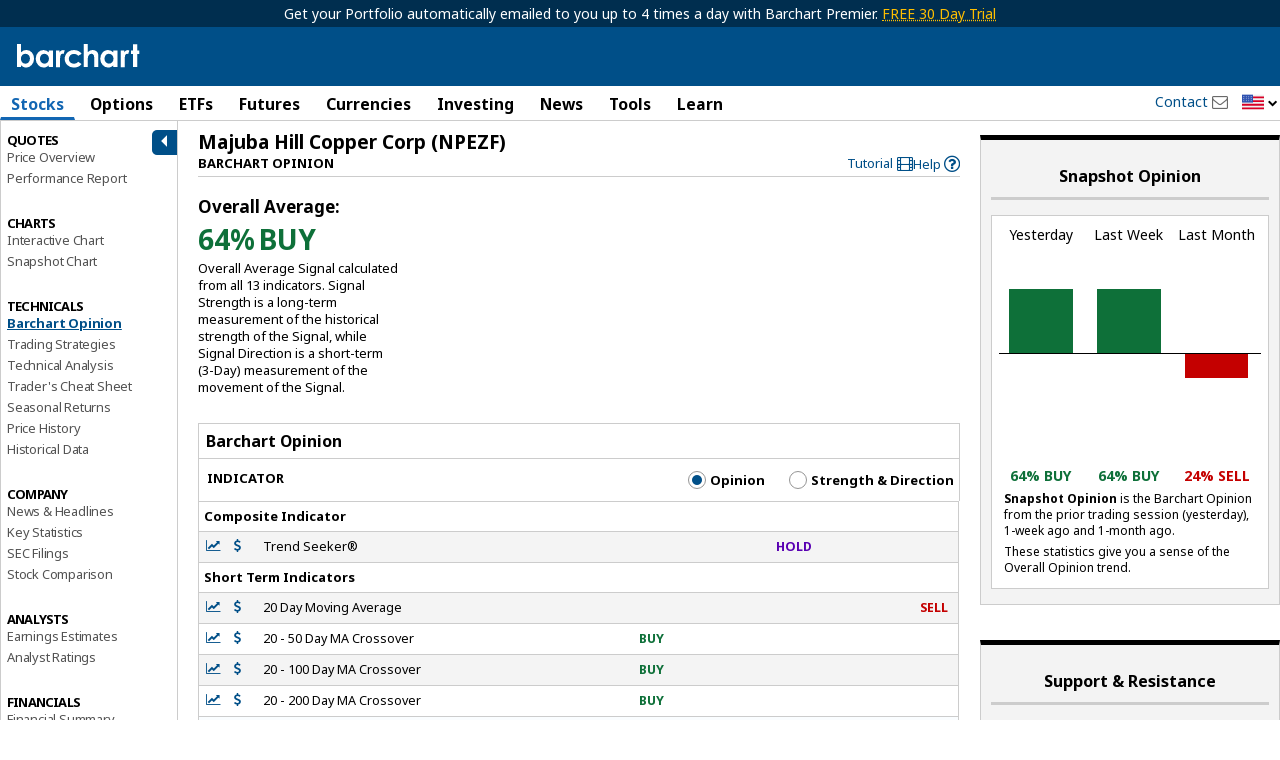

--- FILE ---
content_type: text/plain; charset=utf-8
request_url: https://ads.adthrive.com/http-api/cv2
body_size: 2852
content:
{"om":["0av741zl","0g8i9uvz","0p298ycs8g7","0pycs8g7","0sm4lr19","1","10011/07a87928c08b8e4fd1e99595a36eb5b1","10011/1013e764d636cb30c882620822ac5139","10011/140f603d0287260f11630805a1b59b3f","10011/168b08762f91180e1df5cf476e12f4b7","10011/70a1925054b08ea98d11ac85b80d2ed8","10011/ba9f11025c980a17f6936d2888902e29","1011_302_56233497","1028_8728253","1028_8739738","11142692","11509227","11896988","12168663","124843_10","124844_24","1891/84814","1h7yhpl7","201839500","2249:650662457","2249:677340715","2249:691914577","2249:706050940","2307:0pycs8g7","2307:1h7yhpl7","2307:3d4r29fd","2307:7uqs49qv","2307:8orkh93v","2307:9jse9oga","2307:eo7d5ncl","2307:g749lgab","2307:hfqgqvcv","2307:ixnblmho","2307:lasd4xof","2307:nlm2t4cv","2307:nmuzeaa7","2307:oo8yaihc","2307:u5zlepic","2307:ya949d2z","2307:z2zvrgyz","2307:z9ku9v6m","23618421","2409_15064_70_85808987","2409_25495_176_CR52092921","2409_25495_176_CR52150651","2409_25495_176_CR52153848","2409_25495_176_CR52153849","2409_25495_176_CR52178316","2409_25495_176_CR52178317","2409_25495_176_CR52186411","25_yi6qlg3p","262808","2662_200562_8168586","2662_255125_8179376","2676:86739499","2676:86739704","2760:176_CR52092921","2760:176_CR52153848","2760:176_CR52175339","2760:176_CR52186411","2aqgm79d","308_125204_13","3335_25247_700109389","3335_25247_700109391","33637455","3490:CR52178317","3646_185414_T26469802","3658_136236_9jse9oga","3658_15078_revf1erj","3658_15843_70jx2f16","381513943572","39303318","3LMBEkP-wis","3o9hdib5","3swzj6q3","3v2n6fcp","409_216506","409_225982","409_226322","409_227223","409_227230","409_227237","409_228367","409_228382","44023623","44068970","44144879","44916594","44_CO4OZNJF6RHTTMF6FMD2H3","47370256","48223062","485027845327","48858734","497_44_ZIWOKILJN5EW3OXMUHGYBV_320x50_1","4dxpjdvk","4etfwvf1","4fk9nxse","506236635","513119272","53v6aquw","54779847","54779873","5504:203878","5510:9efxb1yn","5510:cymho2zs","5510:u4atmpu4","557_409_220139","557_409_220338","557_409_220343","557_409_220344","557_409_220364","557_409_223589","558_93_u4atmpu4","55961723","564549740","56919496","5826547715","593674671","60168533","61310248631_705981549","61526215","61900466","61916211","61916223","61916225","61916229","61932920","61932925","61932933","6226560541","627309156","627309159","628086965","628153053","628360579","628444433","628444439","628456310","628456403","628622169","628622172","628622175","628622178","628622244","628683371","628687043","628841673","629007394","629009180","629167998","629171196","629171202","630928655","63barbg1","680_99480_700109379","680_99480_700109389","680_99480_700109391","6jrz15kl","6mrds7pc","6tj9m7jw","700109383","700109389","700109399","702397981","702858588","704889081","705115233","705115523","705116521","705127202","705415296","7414_121891_5875727","7414_121891_5875729","74243_74_18268083","74wv3qdx","7fc6xgyo","7sf7w6kh","8126244","83464488","85987450","86088000","86434480","86434663","87007193","8c1abfd5-1f81-4702-9c21-b7ce6deebd04","9057/0328842c8f1d017570ede5c97267f40d","9057/211d1f0fa71d1a58cabee51f2180e38f","9057/5f448328401da696520ae886a00965e2","9057/b232bee09e318349723e6bde72381ba0","9309343","9efxb1yn","9krcxphu","9uox3d6i","9yffr0hr","GUqEjJwcS0s","a3ts2hcp","a7wye4jw","ad6783io","af9kspoi","amq35c4f","axw5pt53","b5idbd4d","bpecuyjx","bsgbu9lt","c0mw623r","ce17a6ey","ckznjym0","cr-f6puwm2w27tf1","cr-f6puwm2x27tf1","cr-f6puwm2xw7tf1","cr-f6puwm2yu7tf1","cr-tmr0ohinu9vd","cymho2zs","ddr52z0n","dpjydwun","dsugp5th","ehojwnap","ey8vsnzk","fcn2zae1","fjp0ceax","fleb9ndb","fruor2jx","g749lgab","ga9te2s9","heb21q1u","hf298qgqvcv","hfqgqvcv","hi8dd2jh","hswgcqif","hwr63jqc","i2aglcoy","i90isgt0","i9hhk5j7","ic7fhmq6","iu5svso2","ixnblmho","j1lywpow","kx5rgl0a","lasd4xof","lc1wx7d6","ltkghqf5","lxlnailk","m3g2cewx","mc163wv6","mg18xwgu","mhk98j8a","muvxy961","n2rcz3xr","n3egwnq7","n8w0plts","nx53afwv","ocnesxs5","off735cj","oo8yaihc","pi9dvb89","pkydekxi","plth4l1a","q33mvhkz","qg57485n","qt09ii59","quk7w53j","rbiwgk9p","riaslz7g","rnvjtx7r","s4s41bit","srvah9hj","szmt953j","t73gfjqn","t79r9pdb","t7d69r6a","tcyib76d","u2x4z0j8","u4atmpu4","u5zlepic","u65tuzaj","u8px4ucu","uf5rmxyz","uhebin5g","ux1fyib3","vdcb5d4i","vdpy7l2e","ve59bb3u","vnc30v3n","wih2rdv3","wvuhrb6o","wy75flx2","xmnfj1ff","xncaqh7c","y141rtv6","y7a7djlm","ya949d2z","znl4u1zy","zw6jpag6","7979132","7979135"],"pmp":[],"adomains":["123notices.com","1md.org","about.bugmd.com","acelauncher.com","adameve.com","akusoli.com","allyspin.com","askanexpertonline.com","atomapplications.com","bassbet.com","betsson.gr","biz-zone.co","bizreach.jp","braverx.com","bubbleroom.se","bugmd.com","buydrcleanspray.com","byrna.com","capitaloneshopping.com","clarifion.com","combatironapparel.com","controlcase.com","convertwithwave.com","cotosen.com","countingmypennies.com","cratedb.com","croisieurope.be","cs.money","dallasnews.com","definition.org","derila-ergo.com","dhgate.com","dhs.gov","displate.com","easyprint.app","easyrecipefinder.co","fabpop.net","familynow.club","fla-keys.com","folkaly.com","g123.jp","gameswaka.com","getbugmd.com","getconsumerchoice.com","getcubbie.com","gowavebrowser.co","gowdr.com","gransino.com","grosvenorcasinos.com","guard.io","hero-wars.com","holts.com","instantbuzz.net","itsmanual.com","jackpotcitycasino.com","justanswer.com","justanswer.es","la-date.com","lightinthebox.com","liverrenew.com","local.com","lovehoney.com","lulutox.com","lymphsystemsupport.com","manualsdirectory.org","meccabingo.com","medimops.de","mensdrivingforce.com","millioner.com","miniretornaveis.com","mobiplus.me","myiq.com","national-lottery.co.uk","naturalhealthreports.net","nbliver360.com","nikke-global.com","nordicspirit.co.uk","nuubu.com","onlinemanualspdf.co","original-play.com","outliermodel.com","paperela.com","paradisestays.site","parasiterelief.com","peta.org","photoshelter.com","plannedparenthood.org","playvod-za.com","printeasilyapp.com","printwithwave.com","profitor.com","quicklearnx.com","quickrecipehub.com","rakuten-sec.co.jp","rangeusa.com","refinancegold.com","robocat.com","royalcaribbean.com","saba.com.mx","shift.com","simple.life","spinbara.com","systeme.io","taboola.com","tackenberg.de","temu.com","tenfactorialrocks.com","theoceanac.com","topaipick.com","totaladblock.com","usconcealedcarry.com","vagisil.com","vegashero.com","vegogarden.com","veryfast.io","viewmanuals.com","viewrecipe.net","votervoice.net","vuse.com","wavebrowser.co","wavebrowserpro.com","weareplannedparenthood.org","xiaflex.com","yourchamilia.com"]}